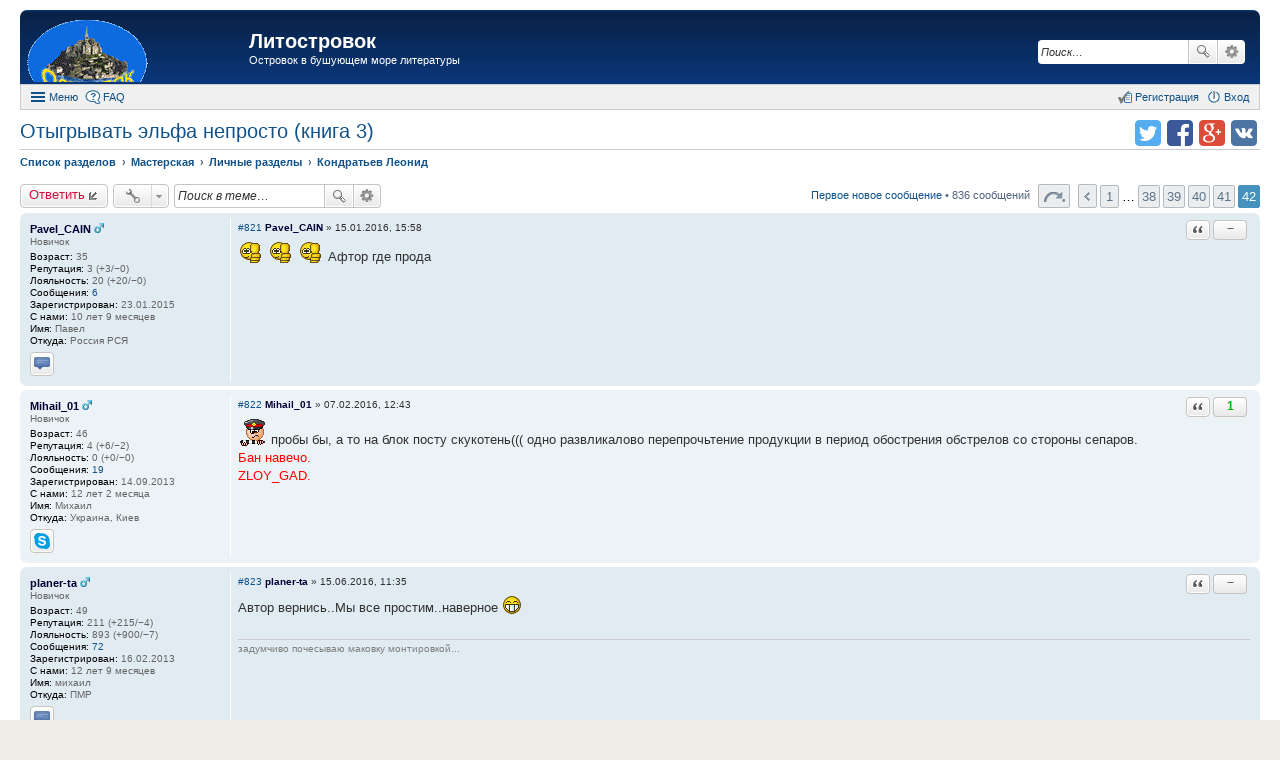

--- FILE ---
content_type: text/html; charset=UTF-8
request_url: https://litostrovok.ru/viewtopic.php?f=26&p=237888&sid=31390b343bdb7cc895aa75cd6183deeb
body_size: 16745
content:
<!DOCTYPE html>
<html dir="ltr" lang="ru">
<head>
<meta charset="utf-8" />
<meta http-equiv="X-UA-Compatible" content="IE=edge">
<meta name="viewport" content="width=device-width, initial-scale=1" />
<meta name="keywords" content="литературный форум литостровок литфорум поселягин савин самиздат любителям книг" /><meta name="description" content="Островок в бушующем море литературы" />
<title>Отыгрывать эльфа непросто (книга 3) - Кондратьев Леонид - Страница 42 из 42 - Литостровок</title>

				<link rel="alternate" type="application/atom+xml" title="Новые темы" href="https://litostrovok.ru:443/feed.php?mode=topics">		<link rel="alternate" type="application/atom+xml" title="Раздел - Кондратьев Леонид" href="https://litostrovok.ru:443/feed.php?f=26">	<link rel="alternate" type="application/atom+xml" title="Тема - Отыгрывать эльфа непросто (книга 3)" href="https://litostrovok.ru:443/feed.php?f=26&amp;t=79">	
	<link rel="canonical" href="https://litostrovok.ru:443/viewtopic.php?f=26&amp;t=79&amp;start=820">

<link href="./styles/prosilver_ex/theme/stylesheet.css?assets_version=11" rel="stylesheet">
<link href="./styles/prosilver_ex/theme/responsive.css?assets_version=11" rel="stylesheet" media="all and (max-width: 700px)">

<style>
	#wrap {
		max-width: 1280px;
	}
	.forum_read.hide-icon .forum-image {
		opacity: 0.6;
	}
</style>


<!--[if lte IE 9]>
	<link href="./styles/prosilver_ex/theme/tweaks.css?assets_version=11" rel="stylesheet">
<![endif]-->





</head>
<body id="phpbb" class="nojs notouch section-viewtopic ltr ">


<div id="wrap">
	<div id="back-to-top" title="Наверх" class="on-right"></div>		<div id="page-header"  style="padding-top:10px;">
		<div class="headerbar" role="banner">
			<div class="inner">

			<div id="site-description">
				<a id="logo" class="logo" href="./index.php?sid=a6c26595700e453783d4e7463d6270d1" title="Список разделов"><span class="imageset site_logo"></span></a>
				<h1><a href="./index.php?sid=a6c26595700e453783d4e7463d6270d1">Литостровок</a></h1>
				<p>Островок в бушующем море литературы</p>			</div>

									<div id="search-box" class="search-box search-header" role="search">
				<form action="./search.php?sid=a6c26595700e453783d4e7463d6270d1" method="get" id="search">
				<fieldset>
					<input name="keywords" id="keywords" type="search" maxlength="128" title="Ключевые слова" class="inputbox search tiny" size="20" value="" placeholder="Поиск…" />
					<button class="button icon-button search-icon" type="submit" title="Поиск">Поиск</button>
					<a href="./search.php?sid=a6c26595700e453783d4e7463d6270d1" class="button icon-button search-adv-icon" title="Расширенный поиск">Расширенный поиск</a>
					<input type="hidden" name="sid" value="a6c26595700e453783d4e7463d6270d1" />

				</fieldset>
				</form>
			</div>
			
			</div>
		</div>
				<div id="main-menu" role="navigation">
	<div class="inner">

	<ul id="nav-main" class="linklist bulletin" role="menubar">

		<li id="quick-links" class="small-icon responsive-menu dropdown-container" data-skip-responsive="true">
			<a href="#" class="responsive-menu-link dropdown-trigger">Меню</a>
			<div class="dropdown hidden">
				<ul class="dropdown-contents" role="menu">
					
											<li class="separator"></li>
																		 
							<li class="small-icon icon-search-unread"><a href="./search.php?search_id=unreadposts&amp;sid=a6c26595700e453783d4e7463d6270d1" role="menuitem">Непрочитанные темы</a></li>
												<li class="small-icon icon-search-unanswered"><a href="./search.php?search_id=unanswered&amp;sid=a6c26595700e453783d4e7463d6270d1" role="menuitem">Темы без ответов</a></li>
						<li class="small-icon icon-search-active"><a href="./search.php?search_id=active_topics&amp;sid=a6c26595700e453783d4e7463d6270d1" role="menuitem">Активные темы</a></li>
						<li class="separator"></li>
						<li class="small-icon icon-search"><a href="./search.php?sid=a6c26595700e453783d4e7463d6270d1" role="menuitem">Поиск</a></li>
					
											<li class="separator"></li>
						<li class="small-icon icon-members"><a href="./memberlist.php?sid=a6c26595700e453783d4e7463d6270d1" role="menuitem">Пользователи</a></li>						<li class="small-icon icon-team"><a href="./memberlist.php?mode=team&amp;sid=a6c26595700e453783d4e7463d6270d1" role="menuitem">Наша команда</a></li>										<li class="separator"></li>

									</ul>
			</div>
		</li>

				<li class="small-icon icon-faq" data-skip-responsive="true"><a href="./faq.php?sid=a6c26595700e453783d4e7463d6270d1" rel="help" title="Часто задаваемые вопросы" role="menuitem">FAQ</a></li>
						
			<li class="small-icon icon-logout rightside" data-skip-responsive="true"><a rel="nofollow" href="./ucp.php?mode=login&amp;sid=a6c26595700e453783d4e7463d6270d1" title="Вход" accesskey="x" role="menuitem">Вход</a></li>
					<li class="small-icon icon-register rightside" data-skip-responsive="true"><a rel="nofollow" href="./ucp.php?mode=register&amp;sid=a6c26595700e453783d4e7463d6270d1" role="menuitem">Регистрация</a></li>
						</ul>

	</div>
</div>
	</div>

	
	<div id="page-body" role="main" class="mp-on-left">
		
		
<ul class="header-icons">
		<script>
	(function(){
		var url = encodeURIComponent(document.location.href);
		var title = encodeURIComponent(document.title);
		document.write('<li><a rel="nofollow" target="_blank" href="https://vk.com/share.php?url='+url+'&amp;title='+title+'" title="Поделиться в vk.com" class="icon-vkontakte">Поделиться в vk.com</a></li>');
		document.write('<li><a rel="nofollow" target="_blank" href="https://plus.google.com/share?url='+url+'" title="Поделиться в Google Plus" class="icon-google-plus">Поделиться в Google Plus</a></li>');
		document.write('<li><a rel="nofollow" target="_blank" href="https://facebook.com/sharer.php?u='+url+'" title="Поделиться в facebook.com" class="icon-facebook">Поделиться в facebook.com</a></li>');
		document.write('<li><a rel="nofollow" target="_blank" href="https://twitter.com/intent/tweet?text='+title+'&amp;url='+url+'" title="Поделиться в twitter.com" class="icon-twitter">Поделиться в twitter.com</a></li>');
	})();
	</script>
	
	
	
	
	
	
	
	</ul>

<h2 class="topic-title"><a href="./viewtopic.php?f=26&amp;t=79&amp;start=820&amp;sid=a6c26595700e453783d4e7463d6270d1">Отыгрывать эльфа непросто (книга 3)</a></h2>

<ul id="nav-breadcrumbs" class="linklist navlinks" role="menubar">
		<li class="breadcrumbs">
						<span class="crumb" itemscope itemtype="http://data-vocabulary.org/Breadcrumb"><a href="./index.php?sid=a6c26595700e453783d4e7463d6270d1" accesskey="h" itemprop="url" data-navbar-reference="index"><span itemprop="title">Список разделов</span></a></span>
								<span class="crumb" itemscope itemtype="http://data-vocabulary.org/Breadcrumb"><a href="./viewforum.php?f=15&amp;sid=a6c26595700e453783d4e7463d6270d1" itemprop="url" data-forum-id="15"><span itemprop="title">Мастерская</span></a></span>
											<span class="crumb" itemscope itemtype="http://data-vocabulary.org/Breadcrumb"><a href="./viewforum.php?f=18&amp;sid=a6c26595700e453783d4e7463d6270d1" itemprop="url" data-forum-id="18"><span itemprop="title">Личные разделы</span></a></span>
											<span class="crumb" itemscope itemtype="http://data-vocabulary.org/Breadcrumb"><a href="./viewforum.php?f=26&amp;sid=a6c26595700e453783d4e7463d6270d1" itemprop="url" data-forum-id="26"><span itemprop="title">Кондратьев Леонид</span></a></span>
								</li>
	</ul>

<p style="display: none">
	<strong>Описание:</strong> Любитель отыгрышей и розыгрышей, повелитель леших и многохвостых лис, человек с тёмноэльфийским чувством юмора... И прочая, и прочая, и прочая... Попадая на остров, прикрывается ником sigelwar<br />		</p>

<div class="action-bar top">

	<div class="buttons">
		
			<a rel="nofollow" href="./posting.php?mode=reply&amp;f=26&amp;t=79&amp;sid=a6c26595700e453783d4e7463d6270d1" class="button icon-button reply-icon" title="Ответить">
			Ответить		</a>
	
			</div>

		<div class="dropdown-container dropdown-button-control topic-tools">
		<span title="Управление темой" class="button icon-button tools-icon dropdown-trigger dropdown-select"></span>
		<div class="dropdown hidden">
			<ul class="dropdown-contents">
																																			</ul>
		</div>
	</div>
	
			<div class="search-box" role="search">
			<form method="get" id="topic-search" action="./search.php?sid=a6c26595700e453783d4e7463d6270d1">
			<fieldset>
				<input class="inputbox search tiny" type="search" name="keywords" id="search_keywords" size="20" placeholder="Поиск в теме…" />
				<button class="button icon-button search-icon" type="submit" title="Поиск">Поиск</button>
				<a href="./search.php?sid=a6c26595700e453783d4e7463d6270d1" class="button icon-button search-adv-icon" title="Расширенный поиск">Расширенный поиск</a>
				<input type="hidden" name="t" value="79" />
<input type="hidden" name="sf" value="msgonly" />
<input type="hidden" name="sid" value="a6c26595700e453783d4e7463d6270d1" />

			</fieldset>
			</form>
		</div>
	
			<div class="pagination">
			<a href="#unread" class="mark">Первое новое сообщение</a> &bull; 836 сообщений
							<ul>
	<li class="dropdown-container dropdown-button-control dropdown-page-jump page-jump">
		<a href="#" class="dropdown-trigger" title="Щёлкните для перехода на страницу…" role="button">Страница 42 из 42</a>
		<div class="dropdown hidden">
			<ul class="dropdown-contents">
				<li>Перейти на страницу:</li>
				<li class="page-jump-form">
					<input type="number" name="page-number" min="1" max="999999" title="Введите номер страницы" class="inputbox tiny" data-per-page="20" data-base-url=".&#x2F;viewtopic.php&#x3F;f&#x3D;26&amp;amp&#x3B;t&#x3D;79&amp;amp&#x3B;sid&#x3D;a6c26595700e453783d4e7463d6270d1" data-start-name="start" />
					<input class="button2" value="Перейти" type="button" />
				</li>
			</ul>
		</div>
	</li>
		<li class="previous"><a href="./viewtopic.php?f=26&amp;t=79&amp;sid=a6c26595700e453783d4e7463d6270d1&amp;start=800" rel="prev" role="button">Пред.</a></li>
			<li><a href="./viewtopic.php?f=26&amp;t=79&amp;sid=a6c26595700e453783d4e7463d6270d1" role="button">1</a></li>
			<li class="ellipsis" role="separator"><span>…</span></li>
			<li><a href="./viewtopic.php?f=26&amp;t=79&amp;sid=a6c26595700e453783d4e7463d6270d1&amp;start=740" role="button">38</a></li>
			<li><a href="./viewtopic.php?f=26&amp;t=79&amp;sid=a6c26595700e453783d4e7463d6270d1&amp;start=760" role="button">39</a></li>
			<li><a href="./viewtopic.php?f=26&amp;t=79&amp;sid=a6c26595700e453783d4e7463d6270d1&amp;start=780" role="button">40</a></li>
			<li><a href="./viewtopic.php?f=26&amp;t=79&amp;sid=a6c26595700e453783d4e7463d6270d1&amp;start=800" role="button">41</a></li>
			<li class="active"><span>42</span></li>
	</ul>
					</div>
		</div>




						<a id="unread" class="anchor"></a>
		<div id="p166497" class="post has-profile bg2 unreadpost">
		<div class="inner">

		<dl class="postprofile" id="profile166497">
			<dt class="has-profile-rank responsive-hide">
								<a rel="nofollow" href="./memberlist.php?mode=viewprofile&amp;u=12915&amp;sid=a6c26595700e453783d4e7463d6270d1" style="color: #000033;" class="username-coloured">Pavel_CAIN</a> <img src="./styles/prosilver_ex/theme/images/icon_gender_m.gif" title="Пол: Мужской" alt="M" />							</dt>
			<dd class="profile-rank responsive-hide">Новичок</dd>						<dd class="avatar-container no-avatar">
															</dd>
			<dd class="has-profile-rank responsive-show">
								<a rel="nofollow" href="./memberlist.php?mode=viewprofile&amp;u=12915&amp;sid=a6c26595700e453783d4e7463d6270d1" style="color: #000033;" class="username-coloured">Pavel_CAIN</a> <img src="./styles/prosilver_ex/theme/images/icon_gender_m.gif" title="Пол: Мужской" alt="M" />						</dd>
			<dd class="profile-rank responsive-show">Новичок</dd>														<dd class="profile-age"><strong>Возраст:</strong> 35</dd>			<dd><strong>Репутация:</strong> 3 (+3/−0)</dd>			<dd><strong>Лояльность:</strong> 20 (+20/−0)</dd>		<dd class="profile-posts"><strong>Сообщения:</strong> <a href="./search.php?author_id=12915&amp;sr=posts&amp;sid=a6c26595700e453783d4e7463d6270d1">6</a></dd>		<dd class="profile-joined"><strong>Зарегистрирован:</strong> 23.01.2015</dd>		<dd class="profile-with_us"><strong>С нами:</strong> 10 лет 9 месяцев</dd>
		
											<dd class="profile-custom-field profile-name"><strong>Имя:</strong> Павел</dd>
												<dd class="profile-custom-field profile-phpbb_location"><strong>Откуда:</strong> Россия  РСЯ</dd>
							
							<dd class="profile-contact">
										<a class="button contact-button" href="./ucp.php?i=pm&amp;mode=compose&amp;action=quotepost&amp;p=166497&amp;sid=a6c26595700e453783d4e7463d6270d1" title="Отправить личное сообщение">
							<span class="contact-icon pm-icon">Отправить личное сообщение</span>
						</a>
							</dd>
				
		</dl>

		<div class="postbody">
						<div id="post_content166497">

									
													<ul class="post-buttons">
																																									<li>
							<a rel="nofollow" class="button icon-button quote-icon" href="./posting.php?mode=quote&amp;f=26&amp;p=166497&amp;sid=a6c26595700e453783d4e7463d6270d1" title="Ответить с цитатой"><span>Ответить с цитатой</span></a>
						</li>
																<li class="rate-box">
							<span class="button icon-button left-button rate-no-minus"></span><span class="button icon-button center-button rate-value rate-zero">−</span><span class="button icon-button right-button rate-no-plus"></span>
						</li>
														</ul>
							
						<p class="author"><a rel="nofollow" href="./viewtopic.php?p=166497&amp;sid=a6c26595700e453783d4e7463d6270d1#p166497">#821</a><span class="responsive-hide"> <a rel="nofollow" href="./memberlist.php?mode=viewprofile&amp;u=12915&amp;sid=a6c26595700e453783d4e7463d6270d1" style="font-weight: bold; color: #000033;">Pavel_CAIN</a> &raquo; </span>15.01.2016, 15:58 </p>
			
			
			
			<div class="content"><img class="smilies" src="./images/smilies/ay.gif" alt=":co_ol:" title="Круто" />  <img class="smilies" src="./images/smilies/ay.gif" alt=":co_ol:" title="Круто" />  <img class="smilies" src="./images/smilies/ay.gif" alt=":co_ol:" title="Круто" />  Афтор где прода</div>
			
			
									
						
			
						</div>

		</div>
				<div class="back2top"></div>
		
		</div>
	</div>

	<hr class="divider" />
							<div id="p169251" class="post has-profile bg1 unreadpost">
		<div class="inner">

		<dl class="postprofile" id="profile169251">
			<dt class="has-profile-rank responsive-hide">
								<a rel="nofollow" href="./memberlist.php?mode=viewprofile&amp;u=12019&amp;sid=a6c26595700e453783d4e7463d6270d1" style="color: #000033;" class="username-coloured">Mihail_01</a> <img src="./styles/prosilver_ex/theme/images/icon_gender_m.gif" title="Пол: Мужской" alt="M" />							</dt>
			<dd class="profile-rank responsive-hide">Новичок</dd>						<dd class="avatar-container no-avatar">
															</dd>
			<dd class="has-profile-rank responsive-show">
								<a rel="nofollow" href="./memberlist.php?mode=viewprofile&amp;u=12019&amp;sid=a6c26595700e453783d4e7463d6270d1" style="color: #000033;" class="username-coloured">Mihail_01</a> <img src="./styles/prosilver_ex/theme/images/icon_gender_m.gif" title="Пол: Мужской" alt="M" />						</dd>
			<dd class="profile-rank responsive-show">Новичок</dd>														<dd class="profile-age"><strong>Возраст:</strong> 46</dd>			<dd><strong>Репутация:</strong> 4 (+6/−2)</dd>			<dd><strong>Лояльность:</strong> 0 (+0/−0)</dd>		<dd class="profile-posts"><strong>Сообщения:</strong> <a href="./search.php?author_id=12019&amp;sr=posts&amp;sid=a6c26595700e453783d4e7463d6270d1">19</a></dd>		<dd class="profile-joined"><strong>Зарегистрирован:</strong> 14.09.2013</dd>		<dd class="profile-with_us"><strong>С нами:</strong> 12 лет 2 месяца</dd>
		
											<dd class="profile-custom-field profile-name"><strong>Имя:</strong> Михаил</dd>
												<dd class="profile-custom-field profile-phpbb_location"><strong>Откуда:</strong> Украина, Киев</dd>
												
							<dd class="profile-contact">
										<a class="button contact-button" href="skype:mlazebnyk?userinfo" title="Skype">
							<span class="contact-icon phpbb_skype-icon">Skype</span>
						</a>
							</dd>
				
		</dl>

		<div class="postbody">
						<div id="post_content169251">

									
													<ul class="post-buttons">
																																									<li>
							<a rel="nofollow" class="button icon-button quote-icon" href="./posting.php?mode=quote&amp;f=26&amp;p=169251&amp;sid=a6c26595700e453783d4e7463d6270d1" title="Ответить с цитатой"><span>Ответить с цитатой</span></a>
						</li>
																<li class="rate-box">
							<span class="button icon-button left-button rate-no-minus"></span><span class="button icon-button center-button rate-value rate-positive" title="10.02.2016 +1 Pavel_CAIN&#13;13.02.2016 +1 vorobei&#13;25.05.2019 −1 Побратим Гошан">1</span><span class="button icon-button right-button rate-no-plus"></span>
						</li>
														</ul>
							
						<p class="author"><a rel="nofollow" href="./viewtopic.php?p=169251&amp;sid=a6c26595700e453783d4e7463d6270d1#p169251">#822</a><span class="responsive-hide"> <a rel="nofollow" href="./memberlist.php?mode=viewprofile&amp;u=12019&amp;sid=a6c26595700e453783d4e7463d6270d1" style="font-weight: bold; color: #000033;">Mihail_01</a> &raquo; </span>07.02.2016, 12:43 </p>
			
			
			
			<div class="content"><img class="smilies" src="./images/smilies/adm.gif" alt=":adm:" title="Уксус!" />  пробы бы, а то на блок посту скукотень((( одно развликалово перепрочьтение продукции в период обострения обстрелов со стороны сепаров.<br /><span style="color: #FF0000">Бан навечо.<br />ZLOY_GAD.</span></div>
			
			
									
						
			
						</div>

		</div>
				<div class="back2top"></div>
		
		</div>
	</div>

	<hr class="divider" />
							<div id="p181880" class="post has-profile bg2 unreadpost">
		<div class="inner">

		<dl class="postprofile" id="profile181880">
			<dt class="has-profile-rank responsive-hide">
								<a rel="nofollow" href="./memberlist.php?mode=viewprofile&amp;u=11292&amp;sid=a6c26595700e453783d4e7463d6270d1" style="color: #000033;" class="username-coloured">planer-ta</a> <img src="./styles/prosilver_ex/theme/images/icon_gender_m.gif" title="Пол: Мужской" alt="M" />							</dt>
			<dd class="profile-rank responsive-hide">Новичок</dd>						<dd class="avatar-container no-avatar">
															</dd>
			<dd class="has-profile-rank responsive-show">
								<a rel="nofollow" href="./memberlist.php?mode=viewprofile&amp;u=11292&amp;sid=a6c26595700e453783d4e7463d6270d1" style="color: #000033;" class="username-coloured">planer-ta</a> <img src="./styles/prosilver_ex/theme/images/icon_gender_m.gif" title="Пол: Мужской" alt="M" />						</dd>
			<dd class="profile-rank responsive-show">Новичок</dd>														<dd class="profile-age"><strong>Возраст:</strong> 49</dd>			<dd><strong>Репутация:</strong> 211 (+215/−4)</dd>			<dd><strong>Лояльность:</strong> 893 (+900/−7)</dd>		<dd class="profile-posts"><strong>Сообщения:</strong> <a href="./search.php?author_id=11292&amp;sr=posts&amp;sid=a6c26595700e453783d4e7463d6270d1">72</a></dd>		<dd class="profile-joined"><strong>Зарегистрирован:</strong> 16.02.2013</dd>		<dd class="profile-with_us"><strong>С нами:</strong> 12 лет 9 месяцев</dd>
		
											<dd class="profile-custom-field profile-name"><strong>Имя:</strong> михаил</dd>
												<dd class="profile-custom-field profile-phpbb_location"><strong>Откуда:</strong> ПМР</dd>
							
							<dd class="profile-contact">
										<a class="button contact-button" href="./ucp.php?i=pm&amp;mode=compose&amp;action=quotepost&amp;p=181880&amp;sid=a6c26595700e453783d4e7463d6270d1" title="Отправить личное сообщение">
							<span class="contact-icon pm-icon">Отправить личное сообщение</span>
						</a>
							</dd>
				
		</dl>

		<div class="postbody">
						<div id="post_content181880">

									
													<ul class="post-buttons">
																																									<li>
							<a rel="nofollow" class="button icon-button quote-icon" href="./posting.php?mode=quote&amp;f=26&amp;p=181880&amp;sid=a6c26595700e453783d4e7463d6270d1" title="Ответить с цитатой"><span>Ответить с цитатой</span></a>
						</li>
																<li class="rate-box">
							<span class="button icon-button left-button rate-no-minus"></span><span class="button icon-button center-button rate-value rate-zero">−</span><span class="button icon-button right-button rate-no-plus"></span>
						</li>
														</ul>
							
						<p class="author"><a rel="nofollow" href="./viewtopic.php?p=181880&amp;sid=a6c26595700e453783d4e7463d6270d1#p181880">#823</a><span class="responsive-hide"> <a rel="nofollow" href="./memberlist.php?mode=viewprofile&amp;u=11292&amp;sid=a6c26595700e453783d4e7463d6270d1" style="font-weight: bold; color: #000033;">planer-ta</a> &raquo; </span>15.06.2016, 11:35 </p>
			
			
			
			<div class="content">Автор вернись..Мы все простим..наверное  <img class="smilies" src="./images/smilies/ag.gif" alt=":-)" title="Смех" /></div>
			
			
									
						<div id="sig181880" class="signature">задумчиво почесываю маковку монтировкой...</div>
			
						</div>

		</div>
				<div class="back2top"></div>
		
		</div>
	</div>

	<hr class="divider" />
							<div id="p191124" class="post has-profile bg1 unreadpost">
		<div class="inner">

		<dl class="postprofile" id="profile191124">
			<dt class="has-profile-rank responsive-hide">
								<a rel="nofollow" href="./memberlist.php?mode=viewprofile&amp;u=12463&amp;sid=a6c26595700e453783d4e7463d6270d1" style="color: #000033;" class="username-coloured">12_zlobniih_kritikov</a> <img src="./styles/prosilver_ex/theme/images/icon_gender_m.gif" title="Пол: Мужской" alt="M" />							</dt>
			<dd class="profile-rank responsive-hide">Новичок</dd>						<dd class="avatar-container has-avatar">
													<a rel="nofollow" href="./memberlist.php?mode=viewprofile&amp;u=12463&amp;sid=a6c26595700e453783d4e7463d6270d1" class="avatar"><img class="avatar" src="./images/avatars/upload/12463.jpg" width="100" height="100" alt="Аватара" /></a>											</dd>
			<dd class="has-profile-rank responsive-show">
								<a rel="nofollow" href="./memberlist.php?mode=viewprofile&amp;u=12463&amp;sid=a6c26595700e453783d4e7463d6270d1" style="color: #000033;" class="username-coloured">12_zlobniih_kritikov</a> <img src="./styles/prosilver_ex/theme/images/icon_gender_m.gif" title="Пол: Мужской" alt="M" />						</dd>
			<dd class="profile-rank responsive-show">Новичок</dd>														<dd class="profile-age"><strong>Возраст:</strong> 46</dd>			<dd><strong>Репутация:</strong> 619 (+626/−7)</dd>			<dd><strong>Лояльность:</strong> 345 (+443/−98)</dd>		<dd class="profile-posts"><strong>Сообщения:</strong> <a href="./search.php?author_id=12463&amp;sr=posts&amp;sid=a6c26595700e453783d4e7463d6270d1">236</a></dd>		<dd class="profile-joined"><strong>Зарегистрирован:</strong> 14.04.2014</dd>		<dd class="profile-with_us"><strong>С нами:</strong> 11 лет 7 месяцев</dd>
		
											<dd class="profile-custom-field profile-name"><strong>Имя:</strong> Максим</dd>
												<dd class="profile-custom-field profile-phpbb_location"><strong>Откуда:</strong> Минск</dd>
							
							<dd class="profile-contact">
										<a class="button contact-button" href="./ucp.php?i=pm&amp;mode=compose&amp;action=quotepost&amp;p=191124&amp;sid=a6c26595700e453783d4e7463d6270d1" title="Отправить личное сообщение">
							<span class="contact-icon pm-icon">Отправить личное сообщение</span>
						</a>
							</dd>
				
		</dl>

		<div class="postbody">
						<div id="post_content191124">

									
													<ul class="post-buttons">
																																									<li>
							<a rel="nofollow" class="button icon-button quote-icon" href="./posting.php?mode=quote&amp;f=26&amp;p=191124&amp;sid=a6c26595700e453783d4e7463d6270d1" title="Ответить с цитатой"><span>Ответить с цитатой</span></a>
						</li>
																<li class="rate-box">
							<span class="button icon-button left-button rate-no-minus"></span><span class="button icon-button center-button rate-value rate-zero">−</span><span class="button icon-button right-button rate-no-plus"></span>
						</li>
														</ul>
							
						<p class="author"><a rel="nofollow" href="./viewtopic.php?p=191124&amp;sid=a6c26595700e453783d4e7463d6270d1#p191124">#824</a><span class="responsive-hide"> <a rel="nofollow" href="./memberlist.php?mode=viewprofile&amp;u=12463&amp;sid=a6c26595700e453783d4e7463d6270d1" style="font-weight: bold; color: #000033;">12_zlobniih_kritikov</a> &raquo; </span>26.09.2016, 17:22 </p>
			
			
			
			<div class="content">Действительно, что с автором? На самиздате его тоже нет. Может кто в курсе.</div>
			
			
									
						<div id="sig191124" class="signature">(╮°-°)╮┳━━┳ взял стол (╯°□°)╯┻━━┻ и устроил дебош</div>
			
						</div>

		</div>
				<div class="back2top"></div>
		
		</div>
	</div>

	<hr class="divider" />
							<div id="p191128" class="post has-profile bg2 unreadpost">
		<div class="inner">

		<dl class="postprofile" id="profile191128">
			<dt class="has-profile-rank responsive-hide">
								<a rel="nofollow" href="./memberlist.php?mode=viewprofile&amp;u=12028&amp;sid=a6c26595700e453783d4e7463d6270d1" style="color: #000033;" class="username-coloured">Звёзды Светят</a> <img src="./styles/prosilver_ex/theme/images/icon_gender_m.gif" title="Пол: Мужской" alt="M" />							</dt>
			<dd class="profile-rank responsive-hide">Новичок</dd>						<dd class="avatar-container has-avatar">
													<a rel="nofollow" href="./memberlist.php?mode=viewprofile&amp;u=12028&amp;sid=a6c26595700e453783d4e7463d6270d1" class="avatar"><img class="avatar" src="./images/avatars/upload/12028.jpg" width="99" height="86" alt="Аватара" /></a>											</dd>
			<dd class="has-profile-rank responsive-show">
								<a rel="nofollow" href="./memberlist.php?mode=viewprofile&amp;u=12028&amp;sid=a6c26595700e453783d4e7463d6270d1" style="color: #000033;" class="username-coloured">Звёзды Светят</a> <img src="./styles/prosilver_ex/theme/images/icon_gender_m.gif" title="Пол: Мужской" alt="M" />						</dd>
			<dd class="profile-rank responsive-show">Новичок</dd>														<dd class="profile-age"><strong>Возраст:</strong> 62</dd>			<dd><strong>Репутация:</strong> 437 (+647/−210)</dd>			<dd><strong>Лояльность:</strong> 0 (+0/−0)</dd>		<dd class="profile-posts"><strong>Сообщения:</strong> <a href="./search.php?author_id=12028&amp;sr=posts&amp;sid=a6c26595700e453783d4e7463d6270d1">652</a></dd>		<dd class="profile-joined"><strong>Зарегистрирован:</strong> 18.09.2013</dd>		<dd class="profile-with_us"><strong>С нами:</strong> 12 лет 2 месяца</dd>
		
											<dd class="profile-custom-field profile-name"><strong>Имя:</strong> Олег</dd>
																	<dd class="profile-custom-field profile-phpbb_location"><strong>Откуда:</strong> Арктика, Мурманск.</dd>
												
							<dd class="profile-contact">
										<a class="button contact-button" href="./ucp.php?i=pm&amp;mode=compose&amp;action=quotepost&amp;p=191128&amp;sid=a6c26595700e453783d4e7463d6270d1" title="Отправить личное сообщение">
							<span class="contact-icon pm-icon">Отправить личное сообщение</span>
						</a>
										<a class="button contact-button" href="http://vk.com/zvjozdy_svetjat" target="_blank" title="Сайт">
							<span class="contact-icon phpbb_website-icon">Сайт</span>
						</a>
										<a class="button contact-button" href="skype:ZvjozdySvetjat1?userinfo" title="Skype">
							<span class="contact-icon phpbb_skype-icon">Skype</span>
						</a>
							</dd>
				
		</dl>

		<div class="postbody">
						<div id="post_content191128">

									
													<ul class="post-buttons">
																																									<li>
							<a rel="nofollow" class="button icon-button quote-icon" href="./posting.php?mode=quote&amp;f=26&amp;p=191128&amp;sid=a6c26595700e453783d4e7463d6270d1" title="Ответить с цитатой"><span>Ответить с цитатой</span></a>
						</li>
																<li class="rate-box">
							<span class="button icon-button left-button rate-no-minus"></span><span class="button icon-button center-button rate-value rate-zero">−</span><span class="button icon-button right-button rate-no-plus"></span>
						</li>
														</ul>
							
						<p class="author"><a rel="nofollow" href="./viewtopic.php?p=191128&amp;sid=a6c26595700e453783d4e7463d6270d1#p191128">#825</a><span class="responsive-hide"> <a rel="nofollow" href="./memberlist.php?mode=viewprofile&amp;u=12028&amp;sid=a6c26595700e453783d4e7463d6270d1" style="font-weight: bold; color: #000033;">Звёзды Светят</a> &raquo; </span>26.09.2016, 17:54 </p>
			
			
			
			<div class="content">Ах и ох, эпоха Самиздата!...<br /><br />В наше время - всякий сможет нап<span style="font-weight: bold">и</span>сать  и выложить...<br /><br />Что-нибудь типа &quot;Отыгрывать дракона не просто&quot;.....<br /><br />Только-то и всего.....</div>
			
			
									
						<div id="sig191128" class="signature">- Сам-то ты когда сдохнешь? - спросил король астролога.<br />- Незадолго до трагической гибели Вашего Величества... - ответил астролог королю.</div>
			
						</div>

		</div>
				<div class="back2top"></div>
		
		</div>
	</div>

	<hr class="divider" />
							<div id="p203946" class="post has-profile bg1 unreadpost">
		<div class="inner">

		<dl class="postprofile" id="profile203946">
			<dt class="has-profile-rank responsive-hide">
								<a rel="nofollow" href="./memberlist.php?mode=viewprofile&amp;u=58&amp;sid=a6c26595700e453783d4e7463d6270d1" style="color: #AA0000;" class="username-coloured">Uksus</a> <img src="./styles/prosilver_ex/theme/images/icon_gender_m.gif" title="Пол: Мужской" alt="M" />							</dt>
			<dd class="profile-rank responsive-hide">Администратор</dd>						<dd class="avatar-container no-avatar">
															</dd>
			<dd class="has-profile-rank responsive-show">
								<a rel="nofollow" href="./memberlist.php?mode=viewprofile&amp;u=58&amp;sid=a6c26595700e453783d4e7463d6270d1" style="color: #AA0000;" class="username-coloured">Uksus</a> <img src="./styles/prosilver_ex/theme/images/icon_gender_m.gif" title="Пол: Мужской" alt="M" />						</dd>
			<dd class="profile-rank responsive-show">Администратор</dd>														<dd class="profile-age"><strong>Возраст:</strong> 61</dd>			<dd><strong>Репутация:</strong> 23945 (+24020/−75)</dd>			<dd><strong>Лояльность:</strong> 1583 (+1583/−0)</dd>		<dd class="profile-posts"><strong>Сообщения:</strong> <a href="./search.php?author_id=58&amp;sr=posts&amp;sid=a6c26595700e453783d4e7463d6270d1">12848</a></dd>		<dd class="profile-joined"><strong>Зарегистрирован:</strong> 20.11.2010</dd>		<dd class="profile-with_us"><strong>С нами:</strong> 15 лет</dd>
		
											<dd class="profile-custom-field profile-name"><strong>Имя:</strong> Сергей</dd>
																	<dd class="profile-custom-field profile-phpbb_location"><strong>Откуда:</strong> СПб</dd>
							
							<dd class="profile-contact">
										<a class="button contact-button" href="./ucp.php?i=pm&amp;mode=compose&amp;action=quotepost&amp;p=203946&amp;sid=a6c26595700e453783d4e7463d6270d1" title="Отправить личное сообщение">
							<span class="contact-icon pm-icon">Отправить личное сообщение</span>
						</a>
										<a class="button contact-button" href="http://samlib.ru/s/sergej_uksus/" target="_blank" title="Сайт">
							<span class="contact-icon phpbb_website-icon">Сайт</span>
						</a>
							</dd>
				
		</dl>

		<div class="postbody">
						<div id="post_content203946">

									
													<ul class="post-buttons">
																																									<li>
							<a rel="nofollow" class="button icon-button quote-icon" href="./posting.php?mode=quote&amp;f=26&amp;p=203946&amp;sid=a6c26595700e453783d4e7463d6270d1" title="Ответить с цитатой"><span>Ответить с цитатой</span></a>
						</li>
																<li class="rate-box">
							<span class="button icon-button left-button rate-no-minus"></span><span class="button icon-button center-button rate-value rate-zero">−</span><span class="button icon-button right-button rate-no-plus"></span>
						</li>
														</ul>
							
						<p class="author"><a rel="nofollow" href="./viewtopic.php?p=203946&amp;sid=a6c26595700e453783d4e7463d6270d1#p203946">#826</a><span class="responsive-hide"> <a rel="nofollow" href="./memberlist.php?mode=viewprofile&amp;u=58&amp;sid=a6c26595700e453783d4e7463d6270d1" style="font-weight: bold; color: #AA0000;">Uksus</a> &raquo; </span>24.02.2017, 18:29 </p>
			
			
			
			<div class="content">Автор обещал появиться 4 марта.</div>
			
			
									
						<div id="sig203946" class="signature">Да, я зануда, я знаю...</div>
			
						</div>

		</div>
				<div class="back2top"></div>
		
		</div>
	</div>

	<hr class="divider" />
							<div id="p203950" class="post has-profile bg2 unreadpost">
		<div class="inner">

		<dl class="postprofile" id="profile203950">
			<dt class="has-profile-rank responsive-hide">
								<a rel="nofollow" href="./memberlist.php?mode=viewprofile&amp;u=1538&amp;sid=a6c26595700e453783d4e7463d6270d1" style="color: #000033;" class="username-coloured">Марат Брынза</a> <img src="./styles/prosilver_ex/theme/images/icon_gender_m.gif" title="Пол: Мужской" alt="M" />							</dt>
			<dd class="profile-rank responsive-hide">Новичок</dd>						<dd class="avatar-container no-avatar">
															</dd>
			<dd class="has-profile-rank responsive-show">
								<a rel="nofollow" href="./memberlist.php?mode=viewprofile&amp;u=1538&amp;sid=a6c26595700e453783d4e7463d6270d1" style="color: #000033;" class="username-coloured">Марат Брынза</a> <img src="./styles/prosilver_ex/theme/images/icon_gender_m.gif" title="Пол: Мужской" alt="M" />						</dd>
			<dd class="profile-rank responsive-show">Новичок</dd>														<dd class="profile-age"><strong>Возраст:</strong> 60</dd>			<dd><strong>Репутация:</strong> 214 (+223/−9)</dd>			<dd><strong>Лояльность:</strong> 219 (+219/−0)</dd>		<dd class="profile-posts"><strong>Сообщения:</strong> <a href="./search.php?author_id=1538&amp;sr=posts&amp;sid=a6c26595700e453783d4e7463d6270d1">224</a></dd>		<dd class="profile-joined"><strong>Зарегистрирован:</strong> 16.03.2011</dd>		<dd class="profile-with_us"><strong>С нами:</strong> 14 лет 8 месяцев</dd>
		
											<dd class="profile-custom-field profile-name"><strong>Имя:</strong> Алексей</dd>
												<dd class="profile-custom-field profile-phpbb_location"><strong>Откуда:</strong> Пенза</dd>
							
							<dd class="profile-contact">
										<a class="button contact-button" href="./ucp.php?i=pm&amp;mode=compose&amp;action=quotepost&amp;p=203950&amp;sid=a6c26595700e453783d4e7463d6270d1" title="Отправить личное сообщение">
							<span class="contact-icon pm-icon">Отправить личное сообщение</span>
						</a>
							</dd>
				
		</dl>

		<div class="postbody">
						<div id="post_content203950">

									
													<ul class="post-buttons">
																																									<li>
							<a rel="nofollow" class="button icon-button quote-icon" href="./posting.php?mode=quote&amp;f=26&amp;p=203950&amp;sid=a6c26595700e453783d4e7463d6270d1" title="Ответить с цитатой"><span>Ответить с цитатой</span></a>
						</li>
																<li class="rate-box">
							<span class="button icon-button left-button rate-no-minus"></span><span class="button icon-button center-button rate-value rate-zero">−</span><span class="button icon-button right-button rate-no-plus"></span>
						</li>
														</ul>
							
						<p class="author"><a rel="nofollow" href="./viewtopic.php?p=203950&amp;sid=a6c26595700e453783d4e7463d6270d1#p203950">#827</a><span class="responsive-hide"> <a rel="nofollow" href="./memberlist.php?mode=viewprofile&amp;u=1538&amp;sid=a6c26595700e453783d4e7463d6270d1" style="font-weight: bold; color: #000033;">Марат Брынза</a> &raquo; </span>24.02.2017, 19:22 </p>
			
			
			
			<div class="content"><blockquote><div><cite>Uksus писал(а):</cite>Автор обещал появиться 4 марта.</div></blockquote>А год .... год появления он указал ??<br /> <img class="smilies" src="./images/smilies/bm.gif" alt=":ps_ih:" title="Псих" /></div>
			
			
									
						
			
						</div>

		</div>
				<div class="back2top"></div>
		
		</div>
	</div>

	<hr class="divider" />
							<div id="p203952" class="post has-profile bg1 unreadpost">
		<div class="inner">

		<dl class="postprofile" id="profile203952">
			<dt class="has-profile-rank responsive-hide">
								<a rel="nofollow" href="./memberlist.php?mode=viewprofile&amp;u=66&amp;sid=a6c26595700e453783d4e7463d6270d1" style="color: #AA0000;" class="username-coloured">Sverm</a> <img src="./styles/prosilver_ex/theme/images/icon_gender_m.gif" title="Пол: Мужской" alt="M" />							</dt>
			<dd class="profile-rank responsive-hide">Администратор</dd>						<dd class="avatar-container no-avatar">
															</dd>
			<dd class="has-profile-rank responsive-show">
								<a rel="nofollow" href="./memberlist.php?mode=viewprofile&amp;u=66&amp;sid=a6c26595700e453783d4e7463d6270d1" style="color: #AA0000;" class="username-coloured">Sverm</a> <img src="./styles/prosilver_ex/theme/images/icon_gender_m.gif" title="Пол: Мужской" alt="M" />						</dd>
			<dd class="profile-rank responsive-show">Администратор</dd>														<dd class="profile-age"><strong>Возраст:</strong> 64</dd>			<dd><strong>Репутация:</strong> 5065 (+5124/−59)</dd>			<dd><strong>Лояльность:</strong> 1 (+1/−0)</dd>		<dd class="profile-posts"><strong>Сообщения:</strong> <a href="./search.php?author_id=66&amp;sr=posts&amp;sid=a6c26595700e453783d4e7463d6270d1">3957</a></dd>		<dd class="profile-joined"><strong>Зарегистрирован:</strong> 22.11.2010</dd>		<dd class="profile-with_us"><strong>С нами:</strong> 14 лет 11 месяцев</dd>
		
											<dd class="profile-custom-field profile-name"><strong>Имя:</strong> Сергей</dd>
												<dd class="profile-custom-field profile-phpbb_location"><strong>Откуда:</strong> Красноярск</dd>
							
							<dd class="profile-contact">
										<a class="button contact-button" href="./ucp.php?i=pm&amp;mode=compose&amp;action=quotepost&amp;p=203952&amp;sid=a6c26595700e453783d4e7463d6270d1" title="Отправить личное сообщение">
							<span class="contact-icon pm-icon">Отправить личное сообщение</span>
						</a>
							</dd>
				
		</dl>

		<div class="postbody">
						<div id="post_content203952">

									
													<ul class="post-buttons">
																																									<li>
							<a rel="nofollow" class="button icon-button quote-icon" href="./posting.php?mode=quote&amp;f=26&amp;p=203952&amp;sid=a6c26595700e453783d4e7463d6270d1" title="Ответить с цитатой"><span>Ответить с цитатой</span></a>
						</li>
																<li class="rate-box">
							<span class="button icon-button left-button rate-no-minus"></span><span class="button icon-button center-button rate-value rate-positive" title="24.02.2017 +1 bira_more">1</span><span class="button icon-button right-button rate-no-plus"></span>
						</li>
														</ul>
							
						<p class="author"><a rel="nofollow" href="./viewtopic.php?p=203952&amp;sid=a6c26595700e453783d4e7463d6270d1#p203952">#828</a><span class="responsive-hide"> <a rel="nofollow" href="./memberlist.php?mode=viewprofile&amp;u=66&amp;sid=a6c26595700e453783d4e7463d6270d1" style="font-weight: bold; color: #AA0000;">Sverm</a> &raquo; </span>24.02.2017, 19:38 </p>
			
			
			
			<div class="content"><blockquote><div><cite>Марат Брынза писал(а):</cite>А год .... год появления он указал ??</div></blockquote>1953 !!!</div>
			
			
									
						<div id="sig203952" class="signature">Проблема этого мира в том, что воспитанные люди полны сомнений, а идиоты полны уверенности.. ©</div>
			
						</div>

		</div>
				<div class="back2top"></div>
		
		</div>
	</div>

	<hr class="divider" />
							<div id="p203953" class="post has-profile bg2 unreadpost">
		<div class="inner">

		<dl class="postprofile" id="profile203953">
			<dt class="has-profile-rank responsive-hide">
								<a rel="nofollow" href="./memberlist.php?mode=viewprofile&amp;u=135&amp;sid=a6c26595700e453783d4e7463d6270d1" style="color: #000033;" class="username-coloured">Ayven</a> <img src="./styles/prosilver_ex/theme/images/icon_gender_m.gif" title="Пол: Мужской" alt="M" />							</dt>
			<dd class="profile-rank responsive-hide">Новичок</dd>						<dd class="avatar-container no-avatar">
															</dd>
			<dd class="has-profile-rank responsive-show">
								<a rel="nofollow" href="./memberlist.php?mode=viewprofile&amp;u=135&amp;sid=a6c26595700e453783d4e7463d6270d1" style="color: #000033;" class="username-coloured">Ayven</a> <img src="./styles/prosilver_ex/theme/images/icon_gender_m.gif" title="Пол: Мужской" alt="M" />						</dd>
			<dd class="profile-rank responsive-show">Новичок</dd>														<dd class="profile-age"><strong>Возраст:</strong> 40</dd>			<dd><strong>Репутация:</strong> 144 (+146/−2)</dd>			<dd><strong>Лояльность:</strong> 229 (+232/−3)</dd>		<dd class="profile-posts"><strong>Сообщения:</strong> <a href="./search.php?author_id=135&amp;sr=posts&amp;sid=a6c26595700e453783d4e7463d6270d1">355</a></dd>		<dd class="profile-joined"><strong>Зарегистрирован:</strong> 15.12.2010</dd>		<dd class="profile-with_us"><strong>С нами:</strong> 14 лет 11 месяцев</dd>
		
											<dd class="profile-custom-field profile-name"><strong>Имя:</strong> Иван Яценко</dd>
												<dd class="profile-custom-field profile-phpbb_location"><strong>Откуда:</strong> Toronto\Златоуст</dd>
							
							<dd class="profile-contact">
										<a class="button contact-button" href="./ucp.php?i=pm&amp;mode=compose&amp;action=quotepost&amp;p=203953&amp;sid=a6c26595700e453783d4e7463d6270d1" title="Отправить личное сообщение">
							<span class="contact-icon pm-icon">Отправить личное сообщение</span>
						</a>
							</dd>
				
		</dl>

		<div class="postbody">
						<div id="post_content203953">

									
													<ul class="post-buttons">
																																									<li>
							<a rel="nofollow" class="button icon-button quote-icon" href="./posting.php?mode=quote&amp;f=26&amp;p=203953&amp;sid=a6c26595700e453783d4e7463d6270d1" title="Ответить с цитатой"><span>Ответить с цитатой</span></a>
						</li>
																<li class="rate-box">
							<span class="button icon-button left-button rate-no-minus"></span><span class="button icon-button center-button rate-value rate-zero">−</span><span class="button icon-button right-button rate-no-plus"></span>
						</li>
														</ul>
							
						<p class="author"><a rel="nofollow" href="./viewtopic.php?p=203953&amp;sid=a6c26595700e453783d4e7463d6270d1#p203953">#829</a><span class="responsive-hide"> <a rel="nofollow" href="./memberlist.php?mode=viewprofile&amp;u=135&amp;sid=a6c26595700e453783d4e7463d6270d1" style="font-weight: bold; color: #000033;">Ayven</a> &raquo; </span>24.02.2017, 19:56 </p>
			
			
			
			<div class="content">Шшшшш, не спугните!</div>
			
			
									
						
			
						</div>

		</div>
				<div class="back2top"></div>
		
		</div>
	</div>

	<hr class="divider" />
							<div id="p203954" class="post has-profile bg1 unreadpost">
		<div class="inner">

		<dl class="postprofile" id="profile203954">
			<dt class="has-profile-rank responsive-hide">
								<a rel="nofollow" href="./memberlist.php?mode=viewprofile&amp;u=1538&amp;sid=a6c26595700e453783d4e7463d6270d1" style="color: #000033;" class="username-coloured">Марат Брынза</a> <img src="./styles/prosilver_ex/theme/images/icon_gender_m.gif" title="Пол: Мужской" alt="M" />							</dt>
			<dd class="profile-rank responsive-hide">Новичок</dd>						<dd class="avatar-container no-avatar">
															</dd>
			<dd class="has-profile-rank responsive-show">
								<a rel="nofollow" href="./memberlist.php?mode=viewprofile&amp;u=1538&amp;sid=a6c26595700e453783d4e7463d6270d1" style="color: #000033;" class="username-coloured">Марат Брынза</a> <img src="./styles/prosilver_ex/theme/images/icon_gender_m.gif" title="Пол: Мужской" alt="M" />						</dd>
			<dd class="profile-rank responsive-show">Новичок</dd>														<dd class="profile-age"><strong>Возраст:</strong> 60</dd>			<dd><strong>Репутация:</strong> 214 (+223/−9)</dd>			<dd><strong>Лояльность:</strong> 219 (+219/−0)</dd>		<dd class="profile-posts"><strong>Сообщения:</strong> <a href="./search.php?author_id=1538&amp;sr=posts&amp;sid=a6c26595700e453783d4e7463d6270d1">224</a></dd>		<dd class="profile-joined"><strong>Зарегистрирован:</strong> 16.03.2011</dd>		<dd class="profile-with_us"><strong>С нами:</strong> 14 лет 8 месяцев</dd>
		
											<dd class="profile-custom-field profile-name"><strong>Имя:</strong> Алексей</dd>
												<dd class="profile-custom-field profile-phpbb_location"><strong>Откуда:</strong> Пенза</dd>
							
							<dd class="profile-contact">
										<a class="button contact-button" href="./ucp.php?i=pm&amp;mode=compose&amp;action=quotepost&amp;p=203954&amp;sid=a6c26595700e453783d4e7463d6270d1" title="Отправить личное сообщение">
							<span class="contact-icon pm-icon">Отправить личное сообщение</span>
						</a>
							</dd>
				
		</dl>

		<div class="postbody">
						<div id="post_content203954">

									
													<ul class="post-buttons">
																																									<li>
							<a rel="nofollow" class="button icon-button quote-icon" href="./posting.php?mode=quote&amp;f=26&amp;p=203954&amp;sid=a6c26595700e453783d4e7463d6270d1" title="Ответить с цитатой"><span>Ответить с цитатой</span></a>
						</li>
																<li class="rate-box">
							<span class="button icon-button left-button rate-no-minus"></span><span class="button icon-button center-button rate-value rate-zero">−</span><span class="button icon-button right-button rate-no-plus"></span>
						</li>
														</ul>
							
						<p class="author"><a rel="nofollow" href="./viewtopic.php?p=203954&amp;sid=a6c26595700e453783d4e7463d6270d1#p203954">#830</a><span class="responsive-hide"> <a rel="nofollow" href="./memberlist.php?mode=viewprofile&amp;u=1538&amp;sid=a6c26595700e453783d4e7463d6270d1" style="font-weight: bold; color: #000033;">Марат Брынза</a> &raquo; </span>24.02.2017, 20:50 </p>
			
			
			
			<div class="content"><blockquote><div><cite>Sverm писал(а):</cite>1953 !!!</div></blockquote>Однако .....<br />Хотя .... если .... по три,  четыре страницы в год .....  <img class="smilies" src="./images/smilies/bw.gif" alt=":du_ma_et:" title="Думает" />  наверное ..... так и получится.....<br /> <img class="smilies" src="./images/smilies/bm.gif" alt=":ps_ih:" title="Псих" /></div>
			
			
									
						
			
						</div>

		</div>
				<div class="back2top"></div>
		
		</div>
	</div>

	<hr class="divider" />
							<div id="p204326" class="post has-profile bg2 unreadpost">
		<div class="inner">

		<dl class="postprofile" id="profile204326">
			<dt class="has-profile-rank responsive-hide">
								<a rel="nofollow" href="./memberlist.php?mode=viewprofile&amp;u=61&amp;sid=a6c26595700e453783d4e7463d6270d1" style="color: #AA0000;" class="username-coloured">ZLOY_GAD</a> <img src="./styles/prosilver_ex/theme/images/icon_gender_m.gif" title="Пол: Мужской" alt="M" />							</dt>
			<dd class="profile-rank responsive-hide">Супермодератор</dd>						<dd class="avatar-container no-avatar">
															</dd>
			<dd class="has-profile-rank responsive-show">
								<a rel="nofollow" href="./memberlist.php?mode=viewprofile&amp;u=61&amp;sid=a6c26595700e453783d4e7463d6270d1" style="color: #AA0000;" class="username-coloured">ZLOY_GAD</a> <img src="./styles/prosilver_ex/theme/images/icon_gender_m.gif" title="Пол: Мужской" alt="M" />						</dd>
			<dd class="profile-rank responsive-show">Супермодератор</dd>														<dd class="profile-age"><strong>Возраст:</strong> 48</dd>			<dd><strong>Репутация:</strong> 3601 (+3893/−292)</dd>			<dd><strong>Лояльность:</strong> 400 (+519/−119)</dd>		<dd class="profile-posts"><strong>Сообщения:</strong> <a href="./search.php?author_id=61&amp;sr=posts&amp;sid=a6c26595700e453783d4e7463d6270d1">4378</a></dd>		<dd class="profile-joined"><strong>Зарегистрирован:</strong> 20.11.2010</dd>		<dd class="profile-with_us"><strong>С нами:</strong> 15 лет</dd>
		
											<dd class="profile-custom-field profile-name"><strong>Имя:</strong> Юрий</dd>
																	<dd class="profile-custom-field profile-phpbb_location"><strong>Откуда:</strong> Русь-Сталинград.</dd>
							
							<dd class="profile-contact">
										<a class="button contact-button" href="./ucp.php?i=pm&amp;mode=compose&amp;action=quotepost&amp;p=204326&amp;sid=a6c26595700e453783d4e7463d6270d1" title="Отправить личное сообщение">
							<span class="contact-icon pm-icon">Отправить личное сообщение</span>
						</a>
										<a class="button contact-button" href="http://zhurnal.lib.ru/editors/b/belokopytow_j_g/" target="_blank" title="Сайт">
							<span class="contact-icon phpbb_website-icon">Сайт</span>
						</a>
							</dd>
				
		</dl>

		<div class="postbody">
						<div id="post_content204326">

									
													<ul class="post-buttons">
																																									<li>
							<a rel="nofollow" class="button icon-button quote-icon" href="./posting.php?mode=quote&amp;f=26&amp;p=204326&amp;sid=a6c26595700e453783d4e7463d6270d1" title="Ответить с цитатой"><span>Ответить с цитатой</span></a>
						</li>
																<li class="rate-box">
							<span class="button icon-button left-button rate-no-minus"></span><span class="button icon-button center-button rate-value rate-positive" title="04.03.2017 +1 Шифер&#13;08.03.2017 +1 Ольгерт Иванов">2</span><span class="button icon-button right-button rate-no-plus"></span>
						</li>
														</ul>
							
						<p class="author"><a rel="nofollow" href="./viewtopic.php?p=204326&amp;sid=a6c26595700e453783d4e7463d6270d1#p204326">#831</a><span class="responsive-hide"> <a rel="nofollow" href="./memberlist.php?mode=viewprofile&amp;u=61&amp;sid=a6c26595700e453783d4e7463d6270d1" style="font-weight: bold; color: #AA0000;">ZLOY_GAD</a> &raquo; </span>04.03.2017, 12:15 </p>
			
			
			
			<div class="content">Понеслась!<br />Автор с нами.</div>
			
			
									
						<div id="sig204326" class="signature">Крокодилам – здорово!<br />Видишь мясо – съешь его!<br />Ты ведь парень с норовом…</div>
			
						</div>

		</div>
				<div class="back2top"></div>
		
		</div>
	</div>

	<hr class="divider" />
							<div id="p204327" class="post has-profile bg1 unreadpost">
		<div class="inner">

		<dl class="postprofile" id="profile204327">
			<dt class="has-profile-rank responsive-hide">
								<a rel="nofollow" href="./memberlist.php?mode=viewprofile&amp;u=59&amp;sid=a6c26595700e453783d4e7463d6270d1" style="color: #AA0000;" class="username-coloured">sigelwar</a> <img src="./styles/prosilver_ex/theme/images/icon_gender_m.gif" title="Пол: Мужской" alt="M" />							</dt>
			<dd class="profile-rank responsive-hide">Автор темы, Администратор</dd>						<dd class="avatar-container no-avatar">
															</dd>
			<dd class="has-profile-rank responsive-show">
								<a rel="nofollow" href="./memberlist.php?mode=viewprofile&amp;u=59&amp;sid=a6c26595700e453783d4e7463d6270d1" style="color: #AA0000;" class="username-coloured">sigelwar</a> <img src="./styles/prosilver_ex/theme/images/icon_gender_m.gif" title="Пол: Мужской" alt="M" />						</dd>
			<dd class="profile-rank responsive-show">Автор темы, Администратор</dd>														<dd class="profile-age"><strong>Возраст:</strong> 46</dd>			<dd><strong>Репутация:</strong> 211 (+211/−0)</dd>			<dd><strong>Лояльность:</strong> 4 (+4/−0)</dd>		<dd class="profile-posts"><strong>Сообщения:</strong> <a href="./search.php?author_id=59&amp;sr=posts&amp;sid=a6c26595700e453783d4e7463d6270d1">321</a></dd>		<dd class="profile-joined"><strong>Зарегистрирован:</strong> 20.11.2010</dd>		<dd class="profile-with_us"><strong>С нами:</strong> 15 лет</dd>
		
											<dd class="profile-custom-field profile-name"><strong>Имя:</strong> Леонид</dd>
																	<dd class="profile-custom-field profile-phpbb_location"><strong>Откуда:</strong> Брянск</dd>
							
							<dd class="profile-contact">
										<a class="button contact-button" href="./ucp.php?i=pm&amp;mode=compose&amp;action=quotepost&amp;p=204327&amp;sid=a6c26595700e453783d4e7463d6270d1" title="Отправить личное сообщение">
							<span class="contact-icon pm-icon">Отправить личное сообщение</span>
						</a>
										<a class="button contact-button" href="mailto:sigelwar@gmail.com" title="Отправить email">
							<span class="contact-icon email-icon">Отправить email</span>
						</a>
										<a class="button contact-button" href="http://samlib.ru/k/kondratxew_l_w/" target="_blank" title="Сайт">
							<span class="contact-icon phpbb_website-icon">Сайт</span>
						</a>
							</dd>
				
		</dl>

		<div class="postbody">
						<div id="post_content204327">

									
													<ul class="post-buttons">
																																									<li>
							<a rel="nofollow" class="button icon-button quote-icon" href="./posting.php?mode=quote&amp;f=26&amp;p=204327&amp;sid=a6c26595700e453783d4e7463d6270d1" title="Ответить с цитатой"><span>Ответить с цитатой</span></a>
						</li>
																<li class="rate-box">
							<span class="button icon-button left-button rate-no-minus"></span><span class="button icon-button center-button rate-value rate-positive" title="04.03.2017 +1 Шифер&#13;04.03.2017 +1 atakan&#13;04.03.2017 +1 Видящий суть&#13;08.03.2017 +1 Shono&#13;08.03.2017 +1 Ольгерт Иванов&#13;14.05.2017 +1 askpravo">6</span><span class="button icon-button right-button rate-no-plus"></span>
						</li>
														</ul>
							
						<p class="author"><a rel="nofollow" href="./viewtopic.php?p=204327&amp;sid=a6c26595700e453783d4e7463d6270d1#p204327">#832</a><span class="responsive-hide"> <a rel="nofollow" href="./memberlist.php?mode=viewprofile&amp;u=59&amp;sid=a6c26595700e453783d4e7463d6270d1" style="font-weight: bold; color: #AA0000;">sigelwar</a> &raquo; </span>04.03.2017, 12:20 </p>
			
			
			
			<div class="content">Доброго дня, многоуважаемые форумчане. Появился - постараюсь побыстрому освоить пропущенные мной ветки диалогов и предложений и внедрить умные и красивые мысли в уже написанное мной за время отсутствия. Результаты - малыми порциями будут уже в ближайшее время.</div>
			
			
									
						<div id="sig204327" class="signature">Лучший метод ассимиляции - геноцид.</div>
			
						</div>

		</div>
				<div class="back2top"></div>
		
		</div>
	</div>

	<hr class="divider" />
							<div id="p204546" class="post has-profile bg2 unreadpost">
		<div class="inner">

		<dl class="postprofile" id="profile204546">
			<dt class="has-profile-rank responsive-hide">
								<a rel="nofollow" href="./memberlist.php?mode=viewprofile&amp;u=154&amp;sid=a6c26595700e453783d4e7463d6270d1" style="color: #000033;" class="username-coloured">Shono</a> <img src="./styles/prosilver_ex/theme/images/icon_gender_m.gif" title="Пол: Мужской" alt="M" />							</dt>
			<dd class="profile-rank responsive-hide">Новичок</dd>						<dd class="avatar-container no-avatar">
															</dd>
			<dd class="has-profile-rank responsive-show">
								<a rel="nofollow" href="./memberlist.php?mode=viewprofile&amp;u=154&amp;sid=a6c26595700e453783d4e7463d6270d1" style="color: #000033;" class="username-coloured">Shono</a> <img src="./styles/prosilver_ex/theme/images/icon_gender_m.gif" title="Пол: Мужской" alt="M" />						</dd>
			<dd class="profile-rank responsive-show">Новичок</dd>														<dd class="profile-age"><strong>Возраст:</strong> 49</dd>			<dd><strong>Репутация:</strong> 39 (+49/−10)</dd>			<dd><strong>Лояльность:</strong> 167 (+167/−0)</dd>		<dd class="profile-posts"><strong>Сообщения:</strong> <a href="./search.php?author_id=154&amp;sr=posts&amp;sid=a6c26595700e453783d4e7463d6270d1">83</a></dd>		<dd class="profile-joined"><strong>Зарегистрирован:</strong> 24.12.2010</dd>		<dd class="profile-with_us"><strong>С нами:</strong> 14 лет 10 месяцев</dd>
		
											<dd class="profile-custom-field profile-name"><strong>Имя:</strong> Кямиль Гурбанов</dd>
												<dd class="profile-custom-field profile-phpbb_location"><strong>Откуда:</strong> Баку, Азербайджан</dd>
							
							<dd class="profile-contact">
										<a class="button contact-button" href="./ucp.php?i=pm&amp;mode=compose&amp;action=quotepost&amp;p=204546&amp;sid=a6c26595700e453783d4e7463d6270d1" title="Отправить личное сообщение">
							<span class="contact-icon pm-icon">Отправить личное сообщение</span>
						</a>
							</dd>
				
		</dl>

		<div class="postbody">
						<div id="post_content204546">

									
													<ul class="post-buttons">
																																									<li>
							<a rel="nofollow" class="button icon-button quote-icon" href="./posting.php?mode=quote&amp;f=26&amp;p=204546&amp;sid=a6c26595700e453783d4e7463d6270d1" title="Ответить с цитатой"><span>Ответить с цитатой</span></a>
						</li>
																<li class="rate-box">
							<span class="button icon-button left-button rate-no-minus"></span><span class="button icon-button center-button rate-value rate-zero">−</span><span class="button icon-button right-button rate-no-plus"></span>
						</li>
														</ul>
							
						<p class="author"><a rel="nofollow" href="./viewtopic.php?p=204546&amp;sid=a6c26595700e453783d4e7463d6270d1#p204546">#833</a><span class="responsive-hide"> <a rel="nofollow" href="./memberlist.php?mode=viewprofile&amp;u=154&amp;sid=a6c26595700e453783d4e7463d6270d1" style="font-weight: bold; color: #000033;">Shono</a> &raquo; </span>08.03.2017, 15:56 </p>
			
			
			
			<div class="content"><blockquote><div><cite>sigelwar писал(а):</cite>Результаты - малыми порциями будут уже в ближайшее время.</div></blockquote>Ждём с нетерпением, коллега.</div>
			
			
									
						
			
						</div>

		</div>
				<div class="back2top"></div>
		
		</div>
	</div>

	<hr class="divider" />
							<div id="p207292" class="post has-profile bg1 unreadpost">
		<div class="inner">

		<dl class="postprofile" id="profile207292">
			<dt class="has-profile-rank responsive-hide">
								<a rel="nofollow" href="./memberlist.php?mode=viewprofile&amp;u=13071&amp;sid=a6c26595700e453783d4e7463d6270d1" style="color: #000033;" class="username-coloured">askpravo</a> <img src="./styles/prosilver_ex/theme/images/icon_gender_m.gif" title="Пол: Мужской" alt="M" />							</dt>
			<dd class="profile-rank responsive-hide">Новичок</dd>						<dd class="avatar-container no-avatar">
															</dd>
			<dd class="has-profile-rank responsive-show">
								<a rel="nofollow" href="./memberlist.php?mode=viewprofile&amp;u=13071&amp;sid=a6c26595700e453783d4e7463d6270d1" style="color: #000033;" class="username-coloured">askpravo</a> <img src="./styles/prosilver_ex/theme/images/icon_gender_m.gif" title="Пол: Мужской" alt="M" />						</dd>
			<dd class="profile-rank responsive-show">Новичок</dd>														<dd class="profile-age"><strong>Возраст:</strong> 48</dd>			<dd><strong>Репутация:</strong> 4 (+4/−0)</dd>			<dd><strong>Лояльность:</strong> 1 (+1/−0)</dd>		<dd class="profile-posts"><strong>Сообщения:</strong> <a href="./search.php?author_id=13071&amp;sr=posts&amp;sid=a6c26595700e453783d4e7463d6270d1">5</a></dd>		<dd class="profile-joined"><strong>Зарегистрирован:</strong> 16.07.2015</dd>		<dd class="profile-with_us"><strong>С нами:</strong> 10 лет 4 месяца</dd>
		
											<dd class="profile-custom-field profile-name"><strong>Имя:</strong> Данила</dd>
												<dd class="profile-custom-field profile-phpbb_location"><strong>Откуда:</strong> Москва</dd>
							
							<dd class="profile-contact">
										<a class="button contact-button" href="./ucp.php?i=pm&amp;mode=compose&amp;action=quotepost&amp;p=207292&amp;sid=a6c26595700e453783d4e7463d6270d1" title="Отправить личное сообщение">
							<span class="contact-icon pm-icon">Отправить личное сообщение</span>
						</a>
							</dd>
				
		</dl>

		<div class="postbody">
						<div id="post_content207292">

									
													<ul class="post-buttons">
																																									<li>
							<a rel="nofollow" class="button icon-button quote-icon" href="./posting.php?mode=quote&amp;f=26&amp;p=207292&amp;sid=a6c26595700e453783d4e7463d6270d1" title="Ответить с цитатой"><span>Ответить с цитатой</span></a>
						</li>
																<li class="rate-box">
							<span class="button icon-button left-button rate-no-minus"></span><span class="button icon-button center-button rate-value rate-zero">−</span><span class="button icon-button right-button rate-no-plus"></span>
						</li>
														</ul>
							
						<p class="author"><a rel="nofollow" href="./viewtopic.php?p=207292&amp;sid=a6c26595700e453783d4e7463d6270d1#p207292">#834</a><span class="responsive-hide"> <a rel="nofollow" href="./memberlist.php?mode=viewprofile&amp;u=13071&amp;sid=a6c26595700e453783d4e7463d6270d1" style="font-weight: bold; color: #000033;">askpravo</a> &raquo; </span>14.05.2017, 10:17 </p>
			
			
			
			<div class="content">Всем доброго дня!<br />Перечитал ещё раз и, возможно, повторюсь: ну не хватает психологии дроу - ведь какой интересный момент, когда ГГ поясняет тонкости восприятия языка дроу.<br />Имхо, читатель, как правило, не специалист в этом и, когда подобные пояснения присутствуют,  легче понимать и чувствовать ГГ.<br /><br />И ещё одно: мне думается, что ГГ больше любит действие, а не рассуждения. Вернее ... вообщем тут сложно описать, приведу один отрывок ( утащил с одного форума в сети), который м.б. лучше пояснит мою мысль))<br /><br />Сегодня вдруг как то резко, на вдохе понял, что значит: &quot; Воин живёт действием&quot;.<br />Когда мы видим прекрасный закат на море с пожаром облаков и солнцем медленно отдающим себя морю,<br />когда поцелуй любимого  человека, после долгой разлуки, вдруг, до боли, до головокружения взрывает тебя осознанием: &quot; как же мне этого не хватало&quot;,<br />когда в жизни, что то пошло не так и ты вдруг каким то седьмым чувством, спинным мозгом, сердцем осознаёшь ...<br />нет, сначала делаешь, а потом осознаешь как надо - вот тогда ты и живешь действием.<br /> Потому как разницы между тобой и действием нет - ты и есть действие.<br />Хотя это, наверное, многовато написанного, м. б. стоило просто показать цветок (как Будда), а вы молча, понимающе улыбнётесь (как  Кашьяпа)))<br /><br /><span class="upd-merged">Добавлено спустя 49 минут 1 секунду:</span><br />Я это к тому,  что дроу, Леший, да и Ва Сю опять же менее всего доверяют словам.<br />Думается, они больше ощущают обстановку, недели анализируют</div>
			
			
									
						
			
						</div>

		</div>
				<div class="back2top"></div>
		
		</div>
	</div>

	<hr class="divider" />
							<div id="p214369" class="post has-profile bg2 unreadpost">
		<div class="inner">

		<dl class="postprofile" id="profile214369">
			<dt class="has-profile-rank responsive-hide">
								<a rel="nofollow" href="./memberlist.php?mode=viewprofile&amp;u=13071&amp;sid=a6c26595700e453783d4e7463d6270d1" style="color: #000033;" class="username-coloured">askpravo</a> <img src="./styles/prosilver_ex/theme/images/icon_gender_m.gif" title="Пол: Мужской" alt="M" />							</dt>
			<dd class="profile-rank responsive-hide">Новичок</dd>						<dd class="avatar-container no-avatar">
															</dd>
			<dd class="has-profile-rank responsive-show">
								<a rel="nofollow" href="./memberlist.php?mode=viewprofile&amp;u=13071&amp;sid=a6c26595700e453783d4e7463d6270d1" style="color: #000033;" class="username-coloured">askpravo</a> <img src="./styles/prosilver_ex/theme/images/icon_gender_m.gif" title="Пол: Мужской" alt="M" />						</dd>
			<dd class="profile-rank responsive-show">Новичок</dd>														<dd class="profile-age"><strong>Возраст:</strong> 48</dd>			<dd><strong>Репутация:</strong> 4 (+4/−0)</dd>			<dd><strong>Лояльность:</strong> 1 (+1/−0)</dd>		<dd class="profile-posts"><strong>Сообщения:</strong> <a href="./search.php?author_id=13071&amp;sr=posts&amp;sid=a6c26595700e453783d4e7463d6270d1">5</a></dd>		<dd class="profile-joined"><strong>Зарегистрирован:</strong> 16.07.2015</dd>		<dd class="profile-with_us"><strong>С нами:</strong> 10 лет 4 месяца</dd>
		
											<dd class="profile-custom-field profile-name"><strong>Имя:</strong> Данила</dd>
												<dd class="profile-custom-field profile-phpbb_location"><strong>Откуда:</strong> Москва</dd>
							
							<dd class="profile-contact">
										<a class="button contact-button" href="./ucp.php?i=pm&amp;mode=compose&amp;action=quotepost&amp;p=214369&amp;sid=a6c26595700e453783d4e7463d6270d1" title="Отправить личное сообщение">
							<span class="contact-icon pm-icon">Отправить личное сообщение</span>
						</a>
							</dd>
				
		</dl>

		<div class="postbody">
						<div id="post_content214369">

									
													<ul class="post-buttons">
																																									<li>
							<a rel="nofollow" class="button icon-button quote-icon" href="./posting.php?mode=quote&amp;f=26&amp;p=214369&amp;sid=a6c26595700e453783d4e7463d6270d1" title="Ответить с цитатой"><span>Ответить с цитатой</span></a>
						</li>
																<li class="rate-box">
							<span class="button icon-button left-button rate-no-minus"></span><span class="button icon-button center-button rate-value rate-zero">−</span><span class="button icon-button right-button rate-no-plus"></span>
						</li>
														</ul>
							
						<p class="author"><a rel="nofollow" href="./viewtopic.php?p=214369&amp;sid=a6c26595700e453783d4e7463d6270d1#p214369">#835</a><span class="responsive-hide"> <a rel="nofollow" href="./memberlist.php?mode=viewprofile&amp;u=13071&amp;sid=a6c26595700e453783d4e7463d6270d1" style="font-weight: bold; color: #000033;">askpravo</a> &raquo; </span>13.11.2017, 02:03 </p>
			
			
			
			<div class="content">Видимо, НГ будет без продолжения</div>
			
			
									
						
			
						</div>

		</div>
				<div class="back2top"></div>
		
		</div>
	</div>

	<hr class="divider" />
							<div id="p237888" class="post has-profile bg1 unreadpost">
		<div class="inner">

		<dl class="postprofile" id="profile237888">
			<dt class="has-profile-rank responsive-hide">
								<a rel="nofollow" href="./memberlist.php?mode=viewprofile&amp;u=2969&amp;sid=a6c26595700e453783d4e7463d6270d1" style="color: #000033;" class="username-coloured">Умникус</a> <img src="./styles/prosilver_ex/theme/images/icon_gender_m.gif" title="Пол: Мужской" alt="M" />							</dt>
			<dd class="profile-rank responsive-hide">Новичок</dd>						<dd class="avatar-container no-avatar">
															</dd>
			<dd class="has-profile-rank responsive-show">
								<a rel="nofollow" href="./memberlist.php?mode=viewprofile&amp;u=2969&amp;sid=a6c26595700e453783d4e7463d6270d1" style="color: #000033;" class="username-coloured">Умникус</a> <img src="./styles/prosilver_ex/theme/images/icon_gender_m.gif" title="Пол: Мужской" alt="M" />						</dd>
			<dd class="profile-rank responsive-show">Новичок</dd>														<dd class="profile-age"><strong>Возраст:</strong> 58</dd>			<dd><strong>Репутация:</strong> 603 (+611/−8)</dd>			<dd><strong>Лояльность:</strong> 38 (+38/−0)</dd>		<dd class="profile-posts"><strong>Сообщения:</strong> <a href="./search.php?author_id=2969&amp;sr=posts&amp;sid=a6c26595700e453783d4e7463d6270d1">421</a></dd>		<dd class="profile-joined"><strong>Зарегистрирован:</strong> 12.08.2011</dd>		<dd class="profile-with_us"><strong>С нами:</strong> 14 лет 3 месяца</dd>
		
											<dd class="profile-custom-field profile-name"><strong>Имя:</strong> Николай</dd>
												<dd class="profile-custom-field profile-phpbb_location"><strong>Откуда:</strong> Волгоград</dd>
							
							<dd class="profile-contact">
										<a class="button contact-button" href="./ucp.php?i=pm&amp;mode=compose&amp;action=quotepost&amp;p=237888&amp;sid=a6c26595700e453783d4e7463d6270d1" title="Отправить личное сообщение">
							<span class="contact-icon pm-icon">Отправить личное сообщение</span>
						</a>
							</dd>
				
		</dl>

		<div class="postbody">
						<div id="post_content237888">

									
													<ul class="post-buttons">
																																									<li>
							<a rel="nofollow" class="button icon-button quote-icon" href="./posting.php?mode=quote&amp;f=26&amp;p=237888&amp;sid=a6c26595700e453783d4e7463d6270d1" title="Ответить с цитатой"><span>Ответить с цитатой</span></a>
						</li>
																<li class="rate-box">
							<span class="button icon-button left-button rate-no-minus"></span><span class="button icon-button center-button rate-value rate-positive" title="22.05.2019 +1 atakan&#13;20.08.2019 +1 Gadel">2</span><span class="button icon-button right-button rate-no-plus"></span>
						</li>
														</ul>
							
						<p class="author"><a rel="nofollow" href="./viewtopic.php?p=237888&amp;sid=a6c26595700e453783d4e7463d6270d1#p237888">#836</a><span class="responsive-hide"> <a rel="nofollow" href="./memberlist.php?mode=viewprofile&amp;u=2969&amp;sid=a6c26595700e453783d4e7463d6270d1" style="font-weight: bold; color: #000033;">Умникус</a> &raquo; </span>21.05.2019, 21:55 </p>
			
			
			
			<div class="content">Грустно, а обещали, что рукописи не горят. <img class="smilies" src="./images/smilies/ak.gif" alt=":cry_ing:" title="Плачет" /></div>
			
			
									
						<div id="sig237888" class="signature">Он же Cleverus,он же...</div>
			
						</div>

		</div>
				<div class="back2top"></div>
		
		</div>
	</div>

	<hr class="divider" />
		

	<form id="viewtopic" method="post" action="./viewtopic.php?f=26&amp;t=79&amp;start=820&amp;sid=a6c26595700e453783d4e7463d6270d1">
	<fieldset class="display-options">
				<label>Показать сообщения за: <select name="st" id="st"><option value="0" selected="selected">Все сообщения</option><option value="1">1 день</option><option value="7">7 дней</option><option value="14">2 недели</option><option value="30">1 месяц</option><option value="90">3 месяца</option><option value="180">6 месяцев</option><option value="365">1 год</option></select></label>
		<label>Поле сортировки <select name="sk" id="sk"><option value="t" selected="selected">Время ответа</option><option value="a">Автор</option><option value="s">Заголовок</option></select></label> <label><select name="sd" id="sd"><option value="a" selected="selected">по возрастанию</option><option value="d">по убыванию</option></select></label>
		<input type="submit" name="sort" value="Перейти" class="button2" />
			</fieldset>
	</form>
	<hr />

<div class="action-bar bottom">
	<div class="buttons">
		
			<a rel="nofollow" href="./posting.php?mode=reply&amp;f=26&amp;t=79&amp;sid=a6c26595700e453783d4e7463d6270d1" class="button icon-button reply-icon" title="Ответить">
			Ответить		</a>
	
			</div>

		<div class="dropdown-container dropdown-button-control topic-tools">
		<span title="Управление темой" class="button icon-button tools-icon dropdown-trigger dropdown-select"></span>
		<div class="dropdown hidden">
			<ul class="dropdown-contents">
																																			</ul>
		</div>
	</div>

		
	
			<div class="pagination">
			836 сообщений
							<ul>
	<li class="dropdown-container dropdown-button-control dropdown-page-jump page-jump">
		<a href="#" class="dropdown-trigger" title="Щёлкните для перехода на страницу…" role="button">Страница 42 из 42</a>
		<div class="dropdown hidden">
			<ul class="dropdown-contents">
				<li>Перейти на страницу:</li>
				<li class="page-jump-form">
					<input type="number" name="page-number" min="1" max="999999" title="Введите номер страницы" class="inputbox tiny" data-per-page="20" data-base-url=".&#x2F;viewtopic.php&#x3F;f&#x3D;26&amp;amp&#x3B;t&#x3D;79&amp;amp&#x3B;sid&#x3D;a6c26595700e453783d4e7463d6270d1" data-start-name="start" />
					<input class="button2" value="Перейти" type="button" />
				</li>
			</ul>
		</div>
	</li>
		<li class="previous"><a href="./viewtopic.php?f=26&amp;t=79&amp;sid=a6c26595700e453783d4e7463d6270d1&amp;start=800" rel="prev" role="button">Пред.</a></li>
			<li><a href="./viewtopic.php?f=26&amp;t=79&amp;sid=a6c26595700e453783d4e7463d6270d1" role="button">1</a></li>
			<li class="ellipsis" role="separator"><span>…</span></li>
			<li><a href="./viewtopic.php?f=26&amp;t=79&amp;sid=a6c26595700e453783d4e7463d6270d1&amp;start=740" role="button">38</a></li>
			<li><a href="./viewtopic.php?f=26&amp;t=79&amp;sid=a6c26595700e453783d4e7463d6270d1&amp;start=760" role="button">39</a></li>
			<li><a href="./viewtopic.php?f=26&amp;t=79&amp;sid=a6c26595700e453783d4e7463d6270d1&amp;start=780" role="button">40</a></li>
			<li><a href="./viewtopic.php?f=26&amp;t=79&amp;sid=a6c26595700e453783d4e7463d6270d1&amp;start=800" role="button">41</a></li>
			<li class="active"><span>42</span></li>
	</ul>
					</div>
	</div>



	<p class="jumpbox-return"><a href="./viewforum.php?f=26&amp;sid=a6c26595700e453783d4e7463d6270d1" class="left-box arrow-left" accesskey="r">Вернуться в «Кондратьев Леонид»</a></p>


	<div class="dropdown-container dropdown-container-right dropdown-up dropdown-left dropdown-button-control" id="jumpbox">
		<span title="Перейти" class="dropdown-trigger button dropdown-select">
			Перейти		</span>
		<div class="dropdown hidden">
			<ul class="dropdown-contents">
																			<li><a href="./viewforum.php?f=9&amp;sid=a6c26595700e453783d4e7463d6270d1">Доска объявлений</a></li>
																<li>&nbsp; &nbsp;<a href="./viewforum.php?f=10&amp;sid=a6c26595700e453783d4e7463d6270d1">Объявления администрации</a></li>
																<li>&nbsp; &nbsp;<a href="./viewforum.php?f=11&amp;sid=a6c26595700e453783d4e7463d6270d1">Вопросы к администрации</a></li>
																<li><a href="./viewforum.php?f=15&amp;sid=a6c26595700e453783d4e7463d6270d1">Мастерская</a></li>
																<li>&nbsp; &nbsp;<a href="./viewforum.php?f=16&amp;sid=a6c26595700e453783d4e7463d6270d1">Мастер-класс</a></li>
																<li>&nbsp; &nbsp;<a href="./viewforum.php?f=17&amp;sid=a6c26595700e453783d4e7463d6270d1">&quot;Песочница&quot;</a></li>
																<li>&nbsp; &nbsp;<a href="./viewforum.php?f=18&amp;sid=a6c26595700e453783d4e7463d6270d1">Личные разделы</a></li>
																<li>&nbsp; &nbsp;&nbsp; &nbsp;<a href="./viewforum.php?f=37&amp;sid=a6c26595700e453783d4e7463d6270d1">Волгоград-30</a></li>
																<li>&nbsp; &nbsp;&nbsp; &nbsp;<a href="./viewforum.php?f=40&amp;sid=a6c26595700e453783d4e7463d6270d1">Артюхин Сергей</a></li>
																<li>&nbsp; &nbsp;&nbsp; &nbsp;<a href="./viewforum.php?f=26&amp;sid=a6c26595700e453783d4e7463d6270d1">Кондратьев Леонид</a></li>
																<li>&nbsp; &nbsp;&nbsp; &nbsp;<a href="./viewforum.php?f=44&amp;sid=a6c26595700e453783d4e7463d6270d1">Поселягин Владимир</a></li>
																<li>&nbsp; &nbsp;&nbsp; &nbsp;<a href="./viewforum.php?f=45&amp;sid=a6c26595700e453783d4e7463d6270d1">Савин Влад</a></li>
																<li>&nbsp; &nbsp;&nbsp; &nbsp;<a href="./viewforum.php?f=35&amp;sid=a6c26595700e453783d4e7463d6270d1">Сергеев Станислав</a></li>
																<li>&nbsp; &nbsp;&nbsp; &nbsp;<a href="./viewforum.php?f=48&amp;sid=a6c26595700e453783d4e7463d6270d1">Сизов Вячеслав Николаевич.</a></li>
																<li>&nbsp; &nbsp;&nbsp; &nbsp;<a href="./viewforum.php?f=47&amp;sid=a6c26595700e453783d4e7463d6270d1">Силкина Елена</a></li>
																<li>&nbsp; &nbsp;<a href="./viewforum.php?f=39&amp;sid=a6c26595700e453783d4e7463d6270d1">Поэзия</a></li>
																<li><a href="./viewforum.php?f=32&amp;sid=a6c26595700e453783d4e7463d6270d1">Книжная полка</a></li>
																<li>&nbsp; &nbsp;<a href="./viewforum.php?f=33&amp;sid=a6c26595700e453783d4e7463d6270d1">Всё о книгах</a></li>
																<li><a href="./viewforum.php?f=19&amp;sid=a6c26595700e453783d4e7463d6270d1">Оффтопик</a></li>
																<li>&nbsp; &nbsp;<a href="./viewforum.php?f=49&amp;sid=a6c26595700e453783d4e7463d6270d1">Животные</a></li>
																<li>&nbsp; &nbsp;<a href="./viewforum.php?f=20&amp;sid=a6c26595700e453783d4e7463d6270d1">Юмор</a></li>
																<li>&nbsp; &nbsp;<a href="./viewforum.php?f=22&amp;sid=a6c26595700e453783d4e7463d6270d1">Увлечения</a></li>
																<li>&nbsp; &nbsp;&nbsp; &nbsp;<a href="./viewforum.php?f=23&amp;sid=a6c26595700e453783d4e7463d6270d1">Автомобили</a></li>
																<li>&nbsp; &nbsp;&nbsp; &nbsp;<a href="./viewforum.php?f=31&amp;sid=a6c26595700e453783d4e7463d6270d1">Игры</a></li>
																<li>&nbsp; &nbsp;&nbsp; &nbsp;<a href="./viewforum.php?f=24&amp;sid=a6c26595700e453783d4e7463d6270d1">Кино</a></li>
																<li>&nbsp; &nbsp;&nbsp; &nbsp;<a href="./viewforum.php?f=46&amp;sid=a6c26595700e453783d4e7463d6270d1">Компьютеры</a></li>
																<li>&nbsp; &nbsp;&nbsp; &nbsp;<a href="./viewforum.php?f=25&amp;sid=a6c26595700e453783d4e7463d6270d1">Музыка</a></li>
																<li>&nbsp; &nbsp;&nbsp; &nbsp;<a href="./viewforum.php?f=36&amp;sid=a6c26595700e453783d4e7463d6270d1">Оружие и вооружения</a></li>
																<li>&nbsp; &nbsp;&nbsp; &nbsp;<a href="./viewforum.php?f=30&amp;sid=a6c26595700e453783d4e7463d6270d1">Фото и живопись</a></li>
																<li>&nbsp; &nbsp;<a href="./viewforum.php?f=27&amp;sid=a6c26595700e453783d4e7463d6270d1">Просто трёп</a></li>
										</ul>
		</div>
	</div>


	<div class="stat-block online-list">
		<h3><a rel="nofollow" href="./viewonline.php?sid=a6c26595700e453783d4e7463d6270d1">Кто сейчас на форуме</a> <span class="extra">(по активности за 5 минут)</span></h3>
		<p>Сейчас этот раздел просматривают: 1 гость</p>
	</div>

			</div>


<div id="page-footer" role="contentinfo">
	<div class="navbar" role="navigation">
	<div class="inner">

	<ul id="nav-footer" class="linklist bulletin" role="menubar">
		<li class="breadcrumbs">
									<span class="crumb"><a href="./index.php?sid=a6c26595700e453783d4e7463d6270d1" data-navbar-reference="index">Список разделов</a></span>
					</li>

				<li class="rightside">Часовой пояс: <abbr title="UTC+3">UTC+03:00</abbr></li>
							<li class="small-icon icon-delete-cookies rightside"><a rel="nofollow" href="./ucp.php?mode=delete_cookies&amp;sid=a6c26595700e453783d4e7463d6270d1" data-ajax="true" data-refresh="true" role="menuitem">Удалить cookies форума</a></li>
											<li class="small-icon icon-contact rightside" data-last-responsive="true"><a rel="nofollow" href="./memberlist.php?mode=contactadmin&amp;sid=a6c26595700e453783d4e7463d6270d1" role="menuitem">Связаться с администрацией</a></li>
			</ul>

	</div>
</div>

		<div class="counters"><!-- Yandex.Metrika counter --><script src="//mc.yandex.ru/metrika/watch.js" type="text/javascript"></script><script type="text/javascript">try { var yaCounter30007514 = new Ya.Metrika({id:30007514, clickmap:true, trackLinks:true, accurateTrackBounce:true, trackHash:true}); } catch(e) { }</script><noscript><div><img src="//mc.yandex.ru/watch/30007514" style="position:absolute; left:-9999px;" alt="" /></div></noscript><!-- /Yandex.Metrika counter --></div>
	
	<div class="copyright">
				Powered by <a target="_blank" href="http://phpbbex.com/">phpBBex</a> &copy; 2016 <a target="_blank" href="https://phpbb.com/">phpBB</a> Limited, <a target="_blank" href="http://vegalogic.com/">Vegalogic</a> Software
							</div>

	<div id="darkenwrapper" data-ajax-error-title="Ошибка AJAX" data-ajax-error-text="При обработке запроса произошла ошибка." data-ajax-error-text-abort="Запрос прерван пользователем." data-ajax-error-text-timeout="Время запроса истекло; повторите попытку." data-ajax-error-text-parsererror="При выполнении запроса возникла непредвиденная ошибка, и сервер вернул неверный ответ.">
		<div id="darken">&nbsp;</div>
	</div>

	<div id="phpbb_alert" class="phpbb_alert" data-l-err="Ошибка" data-l-timeout-processing-req="Время выполнения запроса истекло.">
		<a href="#" class="alert_close"></a>
		<h3 class="alert_title">&nbsp;</h3><p class="alert_text"></p>
	</div>
	<div id="phpbb_confirm" class="phpbb_alert">
		<a href="#" class="alert_close"></a>
		<div class="alert_text"></div>
	</div>
</div>

</div>

<!--[if lt IE 9]>
	<script src="./assets/javascript/jquery.min.js?assets_version=11"></script>
		<script src="http://phpbbex.com/oldies/oldies.js"></script>
<![endif]-->
<!--[if gte IE 9]><!-->
	<script src="./assets/javascript/jquery.v2.js?assets_version=11"></script>
	<!--<![endif]-->


<script src="./assets/javascript/core.js?assets_version=11"></script>


<script type="text/javascript" src="./styles/prosilver_ex/template/forum_fn.js?assets_version=11"></script>

<script type="text/javascript" src="./styles/prosilver_ex/template/ajax.js?assets_version=11"></script>



<script>



jQuery(function($)
{
	$('#page-body').on('click', '.rate-box .rate-minus, .rate-box .rate-plus', function()
	{
		var url = 'app.php/phpbbex/rating/';
		var action = $(this).hasClass('rate-minus') ? 'minus' : 'plus';
		var post_id = $(this).parents('.post').attr('id').substr(1);
		var $box = $(this).parent();
		$('.rate-value', $box).wrapInner('<i class="inline-preloader"></i>');
		$.getJSON(url + action + '/' + post_id + '/' + '1e16445a')
		.done(function(data)
		{
			if (data.status != 'ok') return;
						var title = $('.rate-value', $box).attr('title');
						var html = '';
			html += '<span class="button icon-button left-button rate-';
			html += (data.user_rate < 0) ? 'minus-voted' : (data.user_can_minus ? 'minus' : 'no-minus');
			html += '"></span><span class="button icon-button center-button rate-value rate-';
			html += (data.post_rating > 0) ? 'positive' : ((data.post_rating < 0) ? 'negative' : 'zero');
			html += '" title="+' + data.post_rating_positive + '/−' + data.post_rating_negative + '">';
			html += (data.post_rating_positive != 0 || data.post_rating_negative != 0) ? data.post_rating : '−';
			html += '</span><span class="button icon-button right-button rate-';
			html += (data.user_rate > 0) ? 'plus-voted' : (data.user_can_plus ? 'plus' : 'no-plus');
			html += '"></span>';
			$box.html(html);
						$('.rate-value', $box).attr('title', title ? title : '');
					})
		.fail(function()
		{
			$('.rate-value', $box).text($('.rate-value span', $box).text());
		});
	});
});

</script>


</body>
</html>
